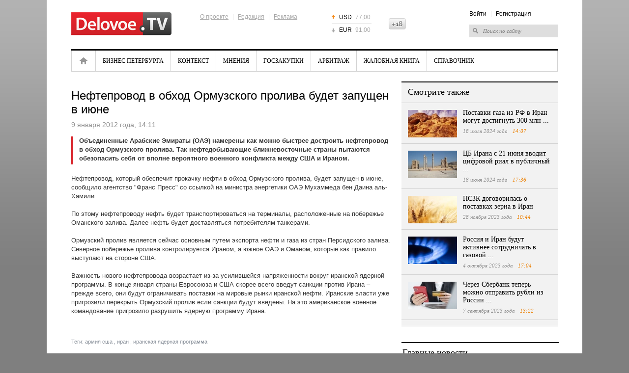

--- FILE ---
content_type: text/html; charset=UTF-8
request_url: https://delovoe.tv/event/Nefteprovod_v_obhod_Ormu/
body_size: 7283
content:










<!DOCTYPE html>
<html lang="ru">
<head>
    <meta http-equiv="Content-Type" content="text/html; charset=utf-8" />
    <title>Нефтепровод в обход Ормузского пролива будет запущен в июне</title>
    <meta name="description" content="Объединенные Арабские Эмираты (ОАЭ) намерены как можно быстрее достроить нефтепровод в обход Ормузского пролива. Так нефтедобывающие ближневосточные страны пытаются обезопасить себя от вполне вероятного военного конфликта между США и Ираном." />
    <meta name="keywords" content="армия сша, иран, иранская ядерная программа" />

    <meta name="viewport" content="width=device-width, initial-scale=1, maximum-scale=1, minimal-ui">
    <meta http-equiv="X-UA-Compatible" content="IE=edge">
    <meta name="imagetoolbar" content="no">
    <meta name="msthemecompatible" content="no">
    <meta name="cleartype" content="on">
    <meta name="HandheldFriendly" content="True">
    <meta name="format-detection" content="telephone=no">
    <meta name="format-detection" content="address=no">
    <meta name="google" value="notranslate">
    <meta name="theme-color" content="#ffffff">
    <meta name="apple-mobile-web-app-capable" content="yes">
    <meta name="apple-mobile-web-app-status-bar-style" content="black-translucent">

    <meta name="Date" content="Wed, 21 Jan 2026 04:26:34 GMT" />
    <meta name="yandex-verification" content="5e989a02dbc2c6e1" />
    <meta name="google-site-verification" content="jhKo-gBHY1P7yZkYw7DrG2YujRwIN68S-kIQKSJRvLE" />
    <meta http-equiv="pragma" content="no-cache" />
    <meta http-equiv="expires" content="0" />
    <meta property="fb:app_id" content="1004563872961781">

    
<meta property="og:title" content="Нефтепровод в обход Ормузского пролива будет запущен в июне" />

<meta property="og:url" content="https://delovoe.tv/event/Nefteprovod_v_obhod_Ormu/" />

<meta property="og:image" content="http://static.piter.tv/img/news_default_small.png" />

<meta property="og:image:secure_url" content="https://static.piter.tv/img/news_default_small.png" />

<meta property="og:description" content="Объединенные Арабские Эмираты (ОАЭ) намерены как можно быстрее достроить нефтепровод в обход Ормузского пролива. Так нефтедобывающие ближневосточные страны пытаются обезопасить себя от вполне вероятного военного конфликта между США и Ираном." />

<meta property="ya:ovs:content_id" content="https://delovoe.tv/event/Nefteprovod_v_obhod_Ormu/" />

<meta property="ya:ovs:category" content="Финансы,Новости России и мира" />

<meta property="og:type" content="article" />

    

    <link rel="shortcut icon" href="https://delovoe.tv/delo_favicon.ico" type="image/x-icon" />
    <link rel="icon" href="https://delovoe.tv/delo_favicon.ico" type="image/x-icon" />

    <link rel="alternate" type="application/rss+xml" title="RSS" href="https://delovoe.tv/rss/" />
    <link href="https://static.piter.tv/css/dtv/fe_css/reset_6468.css" rel="stylesheet" type="text/css" />
    <link href="https://static.piter.tv/css/dtv/fe_css/global_6468.css" rel="stylesheet" type="text/css" />
    <link href="https://static.piter.tv/css/dtv/fe_css/innerpage_6468.css" rel="stylesheet" type="text/css" />
    <link href="https://static.piter.tv/css/dtv/fe_css/layers_6468.css" rel="stylesheet" type="text/css" />
    <link href="https://static.piter.tv/css/dtv/fe_css/reference_6468.css" rel="stylesheet" type="text/css" />
    <link href="https://static.piter.tv/css/dtv/fe_css/videoconf_6468.css" rel="stylesheet" type="text/css" />
    <link href="https://static.piter.tv/css/dtv/fe_css/staticpage_6468.css" rel="stylesheet" type="text/css" />
    <link href="https://static.piter.tv/css/dtv/fe_css/mobile_6468.css" rel="stylesheet" type="text/css" />
	<script async src="https://static.piter.tv/jscript/ims.js"></script>
    <script language="javascript" src="http://userapi.com/js/api/openapi.js?20" type="text/javascript"></script>
<script language="javascript" src="http://vkontakte.ru/js/api/share.js?10" type="text/javascript"></script>
<script language="javascript" src="http://stg.odnoklassniki.ru/share/odkl_share.js" type="text/javascript"></script>
<script language="javascript" src="/inc/lib/ckeditor/ckeditor.js" type="text/javascript"></script>
<script language="javascript" src="//static.piter.tv/jscript/jquery-1.8.3.min_6468.js" type="text/javascript"></script>
<script language="javascript" src="//static.piter.tv/jscript/jquery.event.drag-1.5_6468.js" type="text/javascript"></script>
<script language="javascript" src="//static.piter.tv/jscript/v2/loader_6468.js" type="text/javascript"></script>
<script language="javascript" src="//static.piter.tv/jscript/dtv/jQueryCycle_6468.js" type="text/javascript"></script>
<script language="javascript" src="//static.piter.tv/jscript/dtv/slide_init_6468.js" type="text/javascript"></script>
<script language="javascript" src="//static.piter.tv/jscript/func_6468.js" type="text/javascript"></script>
<script language="javascript" src="//static.piter.tv/jscript/dtv/mobile_6468.js" type="text/javascript"></script>

</head>
<body>
<div >

<div class="layout">
    
    
    <div class="wrapper">
        <div class="header">
            <a href="https://delovoe.tv" class="logo"><img src="https://static.piter.tv/img/dtv/images/delovoe-logo.png" alt="Delovoe.TV" width="204" height="47" /></a>
            <div class="info-menu">
                <div class="f-menu">
                    <a href="https://delovoe.tv/pages/about_us/">О проекте</a> |
                    <a href="https://delovoe.tv/pages/contacts/">Редакция</a> |
                    <a href="https://delovoe.tv/price_list/">Реклама</a>
                </div>
            </div>
            
<ul class="currency">
	<li class="up"><span>USD</span> 77,00</li>
	<li class="last down"><span>EUR</span> 91,00</li>
</ul>

            <div class="header18plus" style="height: 23px; overflow: hidden; width: 35px; background: transparent url('//static.piter.tv/img/dtv/images/18icon.png') no-repeat scroll 0px 0px; text-indent: -100px; float: left; margin-top: 37px;" title="Ограничение по возрасту: 18+">18+</div>
            <div class="right-block">
                <div class="info-menu">
<a href="https://delovoe.tv/login/" onclick="window.closeMobileMenu();sendRequest('',{'action':'fe_login_form'});return false;" style="cursor:pointer;">Войти</a> | <a onclick="window.closeMobileMenu();sendRequest('',{'action':'registration','ajax':1}); return false;">Регистрация</a>
</div>
                <form action="https://delovoe.tv/search_result/" method="get" >
                    <input type="text" name="query" value="Поиск по сайту" onfocus="if(this.value=='Поиск по сайту') this.value='';" onblur="if(this.value=='') this.value='Поиск по сайту';" />
                    <input type="hidden" name="sid" value="1740620761149869803" />
                </form>
            </div>
            <a href="#" class="menum handler-mobile-menu-open"></a>
        </div>
        <div class="main-menu">
            <div class="main-menu-wrapper">
                <a class="close handler-mobile-menu-close"></a>
                <ul>
                    
<li class="home first"><a href="https://delovoe.tv" title="Главная">Главная</a></li>

                    
<li class=""><a href="https://delovoe.tv/news/4009/" title="Бизнес Петербурга">Бизнес Петербурга</a></li>

                    
<li class=""><a href="https://delovoe.tv/news/Kontekst/" title="Контекст">Контекст</a></li>

                    
<li class=""><a href="https://delovoe.tv/news/3986/" title="Мнения">Мнения</a></li>

                    
<li class=""><a href="https://delovoe.tv/news/4004/" title="Госзакупки">Госзакупки</a></li>

                    
<li class=""><a href="https://delovoe.tv/news/4003/" title="Арбитраж">Арбитраж</a></li>

                    
<li class=""><a href="https://delovoe.tv/news/4008/" title="Жалобная книга">Жалобная книга</a></li>

                    <li class="last"><a href="https://delovoe.tv/reference_catalog/">Справочник</a></li>
                </ul>
                <div class="right-block">
                    <div class="info-menu">
<a href="https://delovoe.tv/login/" onclick="window.closeMobileMenu();sendRequest('',{'action':'fe_login_form'});return false;" style="cursor:pointer;">Войти</a> | <a onclick="window.closeMobileMenu();sendRequest('',{'action':'registration','ajax':1}); return false;">Регистрация</a>
</div>
                    <form action="https://delovoe.tv/search_result/" method="get" >
                        <input type="text" name="query" value="Поиск по сайту" onfocus="if(this.value=='Поиск по сайту') this.value='';" onblur="if(this.value=='') this.value='Поиск по сайту';" />
                        <input type="hidden" name="sid" value="1740620761149869803" />
                    </form>
                </div>
            </div>
        </div>
        <div class="contentWrapper">
            









<div class="lColumn">
    <div class="article">
        <div class="player-in">
			
            
        </div>
        <h1>Нефтепровод в обход Ормузского пролива будет запущен в июне</h1>
        <div class="time">9 января 2012 года, 14:11 <span></span></div>
        

        <div class="txt">
            <div class="lead">Объединенные Арабские Эмираты (ОАЭ) намерены как можно быстрее достроить нефтепровод в обход Ормузского пролива. Так нефтедобывающие ближневосточные страны пытаются обезопасить себя от вполне вероятного военного конфликта между США и Ираном.</div>
            <p>Нефтепровод, который обеспечит прокачку нефти в обход Ормузского пролива, будет запущен в июне, сообщило агентство &quot;Франс Пресс&quot; со ссылкой на министра энергетики ОАЭ Мухаммеда бен Даина аль-Хамили</p> <p>По этому нефтепроводу нефть будет транспортироваться на терминалы, расположенные на побережье Оманского залива. Далее нефть будет доставляться потребителям танкерами.</p> <p>Ормузский пролив является сейчас основным путем экспорта нефти и газа из стран Персидского залива. Северное побережье пролива контролируется Ираном, а южное ОАЭ и Оманом, которые как правило выступают на стороне США.</p> <p>Важность нового нефтепровода возрастает из-за усилившейся напряженности вокруг иранской ядерной программы. В конце января страны Евросоюза и США скорее всего введут санкции против Ирана &ndash; прежде всего, они будут ограничивать поставки на мировые рынки иранской нефти. Иранские власти уже пригрозили перекрыть Ормузский пролив если санкции будут введены. На это американское военное командование пригрозило разрушить ядерную программу Ирана.</p>
        </div>
        <div class="date-i date-tags"><ul><li>Теги: </li>
<li><a href='/search_result/?query=%D0%B0%D1%80%D0%BC%D0%B8%D1%8F+%D1%81%D1%88%D0%B0&type=1'>армия сша</a></li>
, 
<li><a href='/search_result/?query=%D0%B8%D1%80%D0%B0%D0%BD&type=1'>иран</a></li>
, 
<li><a href='/search_result/?query=%D0%B8%D1%80%D0%B0%D0%BD%D1%81%D0%BA%D0%B0%D1%8F+%D1%8F%D0%B4%D0%B5%D1%80%D0%BD%D0%B0%D1%8F+%D0%BF%D1%80%D0%BE%D0%B3%D1%80%D0%B0%D0%BC%D0%BC%D0%B0&type=1'>иранская ядерная программа</a></li>
</ul></ul></div>
    </div>
    
<div id="comment_container">
	
<div id="comment_content">
	<div id="comments" class="news-block grey-b comment-form">
		<div class="mh2">Оставить комментарий</div>
		
		<div class="nl-wrapper">
				<textarea name="comment-txt" id="comment_text" cols="99" rows="5"></textarea>
				<a href="" onclick="sendRequest('',{'action':'comment_creation','mod':'static_creation','text':jQuery('#comment_text').val(),'essence_id':'44','entity_id':'21077','per_page':'50','entity_url':'https://delovoe.tv/event/Nefteprovod_v_obhod_Ormu/','image_size':'icon','show_full_tree':'0'}); return false;" class="st-button"><span>Отправить</span></a>
		<div class="clear"></div>
		</div>
	</div>
	
</div>

</div>

    <script type="text/javascript" >
        VK.Share.button(
			{
				title:'Нефтепровод в обход Ормузского пролива будет запущен в июне',
				image:'https://static.piter.tv/img/news_default_small.png'
			},
			{
				type: "custom",
				text: " "
			}
        );
    </script>
    <div class="clear"></div>
    <div class="group_widgets">
        <div class="clear"></div>
    </div>
</div>
<div class="rColumn">
    
<div class="news-block grey-b read-also">
	<div class="mh2">Смотрите также</div>
	<div class="nl-wrapper">
		
<div class="news-item  ">
	
<a href='https://delovoe.tv/event/Postavki_gaza_iz_RF_v_Iran_mogut_dostignut_300_mln_kub_metrov_v_sutki/' class="pic" title='Поставки газа из РФ в Иран могут достигнуть 300 млн ...' onmouseover='preLoadImages(this);' sources='[]' style='width:100px; height:56px;' onclick="this.target='_blank';">
<img style='left: 0; top: 0; position: absolute;' width='100' height='56' src='https://static.piter.tv/images/news_photos/GIqvcRlJVqSdoqSe6NvjayCJ6xSTkITF.webp' alt='Поставки газа из РФ в Иран могут достигнуть 300 млн ...' title='Поставки газа из РФ в Иран могут достигнуть 300 млн ...'/>
</a>

	<div>
		<div class="mh3">
			<a href="https://delovoe.tv/event/Postavki_gaza_iz_RF_v_Iran_mogut_dostignut_300_mln_kub_metrov_v_sutki/">Поставки газа из РФ в Иран могут достигнуть 300 млн ...</a>
		</div>
		<div class="time">18 июля 2024 года <span>14:07</span></div>
	</div>
	<div class="clear"></div>
</div>

<div class="news-item  ">
	
<a href='https://delovoe.tv/event/CB_Irana_vvodit_cifrovoj_rial_v_publichnij_oborot_/' class="pic" title='ЦБ Ирана с 21 июня вводит цифровой риал в публичный ...' onmouseover='preLoadImages(this);' sources='[]' style='width:100px; height:56px;' onclick="this.target='_blank';">
<img style='left: 0; top: 0; position: absolute;' width='100' height='56' src='https://static.piter.tv/images/news_photos/0YGsM5TzmiL49G0nieUResgsX7zDaVuU.webp' alt='ЦБ Ирана с 21 июня вводит цифровой риал в публичный ...' title='ЦБ Ирана с 21 июня вводит цифровой риал в публичный ...'/>
</a>

	<div>
		<div class="mh3">
			<a href="https://delovoe.tv/event/CB_Irana_vvodit_cifrovoj_rial_v_publichnij_oborot_/">ЦБ Ирана с 21 июня вводит цифровой риал в публичный ...</a>
		</div>
		<div class="time">18 июня 2024 года <span>17:36</span></div>
	</div>
	<div class="clear"></div>
</div>

<div class="news-item  ">
	
<a href='https://delovoe.tv/event/Dogovor_NSZK_o_postavkah_zerna_v_Iran/' class="pic" title='НСЗК договорилась о поставках зерна в Иран' onmouseover='preLoadImages(this);' sources='[]' style='width:100px; height:56px;' onclick="this.target='_blank';">
<img style='left: 0; top: 0; position: absolute;' width='100' height='56' src='https://static.piter.tv/images/news_photos/6V98cmQQYEfaoEEEruPe2tIV8EndKb8h.webp' alt='НСЗК договорилась о поставках зерна в Иран' title='НСЗК договорилась о поставках зерна в Иран'/>
</a>

	<div>
		<div class="mh3">
			<a href="https://delovoe.tv/event/Dogovor_NSZK_o_postavkah_zerna_v_Iran/">НСЗК договорилась о поставках зерна в Иран</a>
		</div>
		<div class="time">28 ноября 2023 года <span>10:44</span></div>
	</div>
	<div class="clear"></div>
</div>

<div class="news-item  ">
	
<a href='https://delovoe.tv/event/Rossiya_i_Iran_budut_aktivnee_sotrudnichat_v_gazovoj_sfere/' class="pic" title='Россия и Иран будут активнее сотрудничать в газовой ...' onmouseover='preLoadImages(this);' sources='[]' style='width:100px; height:56px;' onclick="this.target='_blank';">
<img style='left: 0; top: 0; position: absolute;' width='100' height='56' src='https://static.piter.tv/images/news_photos/PgEKmeKY0Ez8EbgIowh7lFYJvi3sOM3D.webp' alt='Россия и Иран будут активнее сотрудничать в газовой ...' title='Россия и Иран будут активнее сотрудничать в газовой ...'/>
</a>

	<div>
		<div class="mh3">
			<a href="https://delovoe.tv/event/Rossiya_i_Iran_budut_aktivnee_sotrudnichat_v_gazovoj_sfere/">Россия и Иран будут активнее сотрудничать в газовой ...</a>
		</div>
		<div class="time">4 октября 2023 года <span>17:04</span></div>
	</div>
	<div class="clear"></div>
</div>

<div class="news-item  ">
	
<a href='https://delovoe.tv/event/Cherez_Sberbank_teper_mozhno_otpravit_rubli_iz_Rossii_v_Iran/' class="pic" title='Через Сбербанк теперь можно отправить рубли из России ...' onmouseover='preLoadImages(this);' sources='[]' style='width:100px; height:56px;' onclick="this.target='_blank';">
<img style='left: 0; top: 0; position: absolute;' width='100' height='56' src='https://static.piter.tv/images/news_photos/iUpRU2vJJKmM0qR7PID2iH3C8aLzyeFx.webp' alt='Через Сбербанк теперь можно отправить рубли из России ...' title='Через Сбербанк теперь можно отправить рубли из России ...'/>
</a>

	<div>
		<div class="mh3">
			<a href="https://delovoe.tv/event/Cherez_Sberbank_teper_mozhno_otpravit_rubli_iz_Rossii_v_Iran/">Через Сбербанк теперь можно отправить рубли из России ...</a>
		</div>
		<div class="time">7 сентября 2023 года <span>13:22</span></div>
	</div>
	<div class="clear"></div>
</div>

	</div>
</div>

    
    <div class="header_line"></div>
    
<div class="news-block wo-border main-news-in">
	<div class="mh2">Главные новости</div>
	<div class="nl-wrapper">
	
<div class="news-item">
	
<a href='https://delovoe.tv/event/_Gazprom_zayavil_o_rekordnom_otbore_gaza_iz_hranilisch_Ukraini_/' class="pic" title='&quot;Газпром&quot; заявил о рекордном отборе газа из хранилищ Украины ' onmouseover='preLoadImages(this);' sources='[]' style='width:136px; height:77px;' >
<img style='left: 0; top: 0; position: absolute;' width='136' height='77' src='https://static.piter.tv/images/news_photos/WmKPQL2fBksU5MH6vNzUkkfJcy1Lr02h.webp' alt='&quot;Газпром&quot; заявил о рекордном отборе газа из хранилищ Украины ' title='&quot;Газпром&quot; заявил о рекордном отборе газа из хранилищ Украины '/>
</a>

	<div class="">
		<div class="mh3"><a href="https://delovoe.tv/event/_Gazprom_zayavil_o_rekordnom_otbore_gaza_iz_hranilisch_Ukraini_/">&quot;Газпром&quot; заявил о рекордном отборе газа из хранилищ Украины </a></div>
		<div class="time">Вчера <span>8:44</span></div>
	</div>
	<div class="clear"></div>
</div>

<div class="news-item">
	
<a href='https://delovoe.tv/event/Srednyaya_stavka_po_korotkim_vkladam_upala_v_RF/' class="pic" title='Средняя ставка по коротким вкладам упала в РФ' onmouseover='preLoadImages(this);' sources='[]' style='width:136px; height:77px;' >
<img style='left: 0; top: 0; position: absolute;' width='136' height='77' src='https://static.piter.tv/images/news_photos/e5Nfs780dIwtvhTxCrIk4mP7zBdD0LPF.webp' alt='Средняя ставка по коротким вкладам упала в РФ' title='Средняя ставка по коротким вкладам упала в РФ'/>
</a>

	<div class="">
		<div class="mh3"><a href="https://delovoe.tv/event/Srednyaya_stavka_po_korotkim_vkladam_upala_v_RF/">Средняя ставка по коротким вкладам упала в РФ</a></div>
		<div class="time">Вчера <span>8:43</span></div>
	</div>
	<div class="clear"></div>
</div>

<div class="news-item">
	
<a href='https://delovoe.tv/event/padenie_prodazh_baranini/' class="pic" title='Продажи баранины в России упали почти на 40%' onmouseover='preLoadImages(this);' sources='[]' style='width:136px; height:77px;' >
<img style='left: 0; top: 0; position: absolute;' width='136' height='77' src='https://static.piter.tv/images/news_photos/RjK29t9DNEvXlkcUa7DYvJ0iFexsOVhl.webp' alt='Продажи баранины в России упали почти на 40%' title='Продажи баранины в России упали почти на 40%'/>
</a>

	<div class="">
		<div class="mh3"><a href="https://delovoe.tv/event/padenie_prodazh_baranini/">Продажи баранины в России упали почти на 40%</a></div>
		<div class="time">Вчера <span>8:34</span></div>
	</div>
	<div class="clear"></div>
</div>

	</div>
</div>

    
    
	<!-- lenta -->
			<div class="news-block grey-b news-lenta news-lenta-in">
				<div class="mh2"><a href="https://delovoe.tv/news/">Лента новостей</a></div>
				<div class="nl-wrapper">
					<ul>
						 

<li class="">
	<span>08:44</span>
	<div class="preview_block">
<a href='https://delovoe.tv/event/_Gazprom_zayavil_o_rekordnom_otbore_gaza_iz_hranilisch_Ukraini_/' class="pic" title='&quot;Газпром&quot; заявил о рекордном отборе газа из хранилищ Украины ' onmouseover='preLoadImages(this);' sources='[]' style='width:70px; height:39px;' >
<img style='left: 0; top: 0; position: absolute;' width='70' height='39' src='https://static.piter.tv/images/news_photos/y3sel5exd3WmNXtFdMlCjNGhogLt8d9H.webp' alt='&quot;Газпром&quot; заявил о рекордном отборе газа из хранилищ Украины ' title='&quot;Газпром&quot; заявил о рекордном отборе газа из хранилищ Украины '/>
</a>
</div>
	<a href="https://delovoe.tv/event/_Gazprom_zayavil_o_rekordnom_otbore_gaza_iz_hranilisch_Ukraini_/">
		&quot;Газпром&quot; заявил о рекордном отборе газа из хранилищ Украины 
	</a>
</li>


<li class="">
	<span>08:43</span>
	<div class="preview_block">
<a href='https://delovoe.tv/event/Srednyaya_stavka_po_korotkim_vkladam_upala_v_RF/' class="pic" title='Средняя ставка по коротким вкладам упала в РФ' onmouseover='preLoadImages(this);' sources='[]' style='width:70px; height:39px;' >
<img style='left: 0; top: 0; position: absolute;' width='70' height='39' src='https://static.piter.tv/images/news_photos/m9wTgLDFrGygNNO06MLDlIy4eETiCsvu.webp' alt='Средняя ставка по коротким вкладам упала в РФ' title='Средняя ставка по коротким вкладам упала в РФ'/>
</a>
</div>
	<a href="https://delovoe.tv/event/Srednyaya_stavka_po_korotkim_vkladam_upala_v_RF/">
		Средняя ставка по коротким вкладам упала в РФ
	</a>
</li>


<li class="">
	<span>08:34</span>
	<div class="preview_block">
<a href='https://delovoe.tv/event/padenie_prodazh_baranini/' class="pic" title='Продажи баранины в России упали почти на 40%' onmouseover='preLoadImages(this);' sources='[]' style='width:70px; height:39px;' >
<img style='left: 0; top: 0; position: absolute;' width='70' height='39' src='https://static.piter.tv/images/news_photos/dJ130HQFHLev1FzJekuLpvRFB404nPDY.webp' alt='Продажи баранины в России упали почти на 40%' title='Продажи баранины в России упали почти на 40%'/>
</a>
</div>
	<a href="https://delovoe.tv/event/padenie_prodazh_baranini/">
		Продажи баранины в России упали почти на 40%
	</a>
</li>


<li class="">
	<span>08:30</span>
	<div class="preview_block">
<a href='https://delovoe.tv/event/Peterburgskoe_PKB_Avtomatika_viplatit_101_mln_rublej_yaroslavskomu_vagonoremontnomu_zavodu_/' class="pic" title='Петербургское ПКБ &quot;Автоматика&quot; выплатит 101 млн рублей ярославскому вагоноремонтному заводу ' onmouseover='preLoadImages(this);' sources='[]' style='width:70px; height:39px;' >
<img style='left: 0; top: 0; position: absolute;' width='70' height='39' src='https://static.piter.tv/images/news_photos/hRIVfmgmnGQMBDPepUnNekzOC6Vl4ItN.webp' alt='Петербургское ПКБ &quot;Автоматика&quot; выплатит 101 млн рублей ярославскому вагоноремонтному заводу ' title='Петербургское ПКБ &quot;Автоматика&quot; выплатит 101 млн рублей ярославскому вагоноремонтному заводу '/>
</a>
</div>
	<a href="https://delovoe.tv/event/Peterburgskoe_PKB_Avtomatika_viplatit_101_mln_rublej_yaroslavskomu_vagonoremontnomu_zavodu_/">
		Петербургское ПКБ &quot;Автоматика&quot; выплатит 101 млн рублей ярославскому вагоноремонтному заводу 
	</a>
</li>


<li class="last">
	<span>09:45</span>
	<div class="preview_block">
<a href='https://delovoe.tv/event/prichini_dvuh_povishenij_tarifov_ZhKH_2026_/' class="pic" title='В Госдуме озвучили причины двух повышений тарифов ЖКХ в 2026 году' onmouseover='preLoadImages(this);' sources='[]' style='width:70px; height:39px;' >
<img style='left: 0; top: 0; position: absolute;' width='70' height='39' src='https://static.piter.tv/images/news_photos/1DVq8yuhyxuHeTc4zbvLswsMdrLYCenU.webp' alt='В Госдуме озвучили причины двух повышений тарифов ЖКХ в 2026 году' title='В Госдуме озвучили причины двух повышений тарифов ЖКХ в 2026 году'/>
</a>
</div>
	<a href="https://delovoe.tv/event/prichini_dvuh_povishenij_tarifov_ZhKH_2026_/">
		В Госдуме озвучили причины двух повышений тарифов ЖКХ в 2026 году
	</a>
</li>

					</ul>
					<div class="clear"></div>
				</div>
			</div>
	<!-- /lenta -->

</div>
<div class="clear"></div>


        </div>
        <div class="footer">
			<div class="icon18" title="Ограничение по возрасту: 16+">16+</div>
            <div class="copy">&copy; 2012 - 2026 Учредитель ООО "Медиа Платформа"<br /><a href="https://delovoe.tv/pages/usage_agreement/">Правила использования материалов</a>.</div>
            <div class="info-menu">
                <a href="https://delovoe.tv/pages/about_us/">О проекте</a>
                | <a href="https://delovoe.tv/pages/contacts/">Редакция</a>
                | <a href="https://delovoe.tv/price_list/">Реклама</a>
                | <a href="https://delovoe.tv/pages/stati/">Статьи</a>
            </div>
            <div class="counters">
                <!--noindex-->
                <!-- Yandex.Metrika counter --><script type="text/javascript">(function (d, w, c) { (w[c] = w[c] || []).push(function() { try { w.yaCounter10696108 = new Ya.Metrika({id:10696108, enableAll: true, trackHash:true, webvisor:true}); } catch(e) {} }); var n = d.getElementsByTagName("script")[0], s = d.createElement("script"), f = function () { n.parentNode.insertBefore(s, n); }; s.type = "text/javascript"; s.async = true; s.src = (d.location.protocol == "https:" ? "https:" : "http:") + "//mc.yandex.ru/metrika/watch.js"; if (w.opera == "[object Opera]") { d.addEventListener("DOMContentLoaded", f); } else { f(); } })(document, window, "yandex_metrika_callbacks");</script><noscript><div><img src="//mc.yandex.ru/watch/10696108" style="position:absolute; left:-9999px;" alt="" /></div></noscript><!-- /Yandex.Metrika counter -->
                <!--LiveInternet counter--><script type="text/javascript"><!--
            document.write("<a href='http://www.liveinternet.ru/click' "+
                    "target=_blank><img src='//counter.yadro.ru/hit?t44.6;r"+
                    escape(document.referrer)+((typeof(screen)=="undefined")?"":
                    ";s"+screen.width+"*"+screen.height+"*"+(screen.colorDepth?
                            screen.colorDepth:screen.pixelDepth))+";u"+escape(document.URL)+
                    ";"+Math.random()+
                    "' alt='' title='LiveInternet' "+
                    "border='0' width='31' height='31'><\/a>")
            //--></script><!--/LiveInternet-->
                <!--/noindex-->
            </div>
			<div class="clear"></div>
            <div class="RKN">
				Регистрационный номер СМИ ЭЛ № ФС 77 - 73016 от 06.06.2018 зарегистрировано Федеральной службой по надзору в сфере связи, информационных технологий и массовых коммуникаций (РОСКОМНАДЗОР)
            </div>
        </div>
    </div>
</div>
</div>
</body>
</html>
